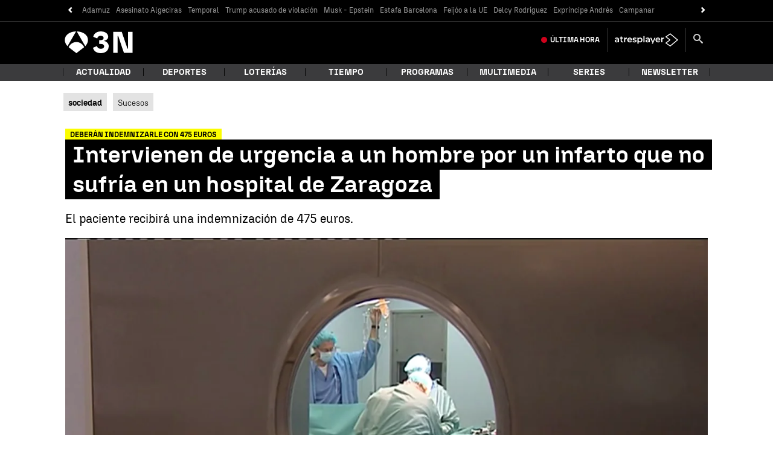

--- FILE ---
content_type: application/x-javascript;charset=utf-8
request_url: https://smetrics.antena3.com/id?d_visid_ver=5.5.0&d_fieldgroup=A&mcorgid=09DCC8AD54D410FF0A4C98A6%40AdobeOrg&mid=03959378332153587422056780622212230571&ts=1769903396013
body_size: -35
content:
{"mid":"03959378332153587422056780622212230571"}